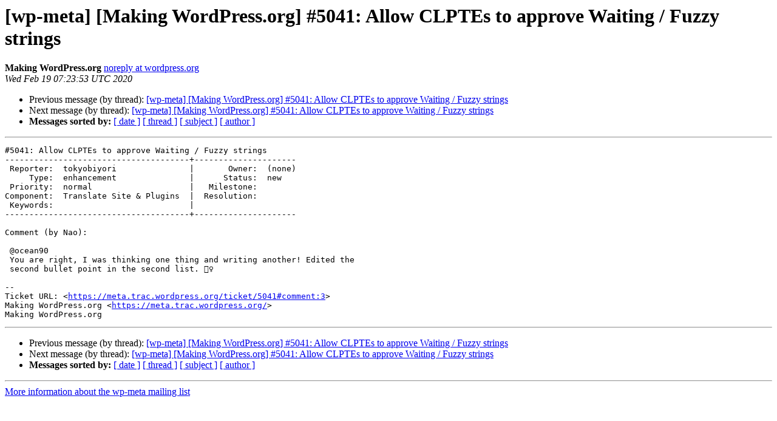

--- FILE ---
content_type: text/html
request_url: https://lists.wordpress.org/pipermail/wp-meta/2020-February/038879.html
body_size: 1128
content:
<!DOCTYPE HTML PUBLIC "-//W3C//DTD HTML 4.01 Transitional//EN">
<HTML>
 <HEAD>
   <TITLE> [wp-meta] [Making WordPress.org] #5041: Allow CLPTEs to approve Waiting / Fuzzy strings
   </TITLE>
   <LINK REL="Index" HREF="index.html" >
   <LINK REL="made" HREF="mailto:wp-meta%40lists.wordpress.org?Subject=Re%3A%20%5Bwp-meta%5D%20%5BMaking%20WordPress.org%5D%20%235041%3A%20Allow%20CLPTEs%20to%20approve%0A%20Waiting%20/%20Fuzzy%20strings&In-Reply-To=%3C070.984299d92c036cdd6d7326a23b360251%40wordpress.org%3E">
   <META NAME="robots" CONTENT="index,nofollow">
   <style type="text/css">
       pre {
           white-space: pre-wrap;       /* css-2.1, curent FF, Opera, Safari */
           }
   </style>
   <META http-equiv="Content-Type" content="text/html; charset=utf-8">
   <LINK REL="Previous"  HREF="038878.html">
   <LINK REL="Next"  HREF="038888.html">
 </HEAD>
 <BODY BGCOLOR="#ffffff">
   <H1>[wp-meta] [Making WordPress.org] #5041: Allow CLPTEs to approve Waiting / Fuzzy strings</H1>
    <B>Making WordPress.org</B> 
    <A HREF="mailto:wp-meta%40lists.wordpress.org?Subject=Re%3A%20%5Bwp-meta%5D%20%5BMaking%20WordPress.org%5D%20%235041%3A%20Allow%20CLPTEs%20to%20approve%0A%20Waiting%20/%20Fuzzy%20strings&In-Reply-To=%3C070.984299d92c036cdd6d7326a23b360251%40wordpress.org%3E"
       TITLE="[wp-meta] [Making WordPress.org] #5041: Allow CLPTEs to approve Waiting / Fuzzy strings">noreply at wordpress.org
       </A><BR>
    <I>Wed Feb 19 07:23:53 UTC 2020</I>
    <P><UL>
        <LI>Previous message (by thread): <A HREF="038878.html">[wp-meta] [Making WordPress.org] #5041: Allow CLPTEs to approve Waiting / Fuzzy strings
</A></li>
        <LI>Next message (by thread): <A HREF="038888.html">[wp-meta] [Making WordPress.org] #5041: Allow CLPTEs to approve Waiting / Fuzzy strings
</A></li>
         <LI> <B>Messages sorted by:</B> 
              <a href="date.html#38879">[ date ]</a>
              <a href="thread.html#38879">[ thread ]</a>
              <a href="subject.html#38879">[ subject ]</a>
              <a href="author.html#38879">[ author ]</a>
         </LI>
       </UL>
    <HR>  
<!--beginarticle-->
<PRE>#5041: Allow CLPTEs to approve Waiting / Fuzzy strings
--------------------------------------+---------------------
 Reporter:  tokyobiyori               |       Owner:  (none)
     Type:  enhancement               |      Status:  new
 Priority:  normal                    |   Milestone:
Component:  Translate Site &amp; Plugins  |  Resolution:
 Keywords:                            |
--------------------------------------+---------------------

Comment (by Nao):

 @ocean90
 You are right, I was thinking one thing and writing another! Edited the
 second bullet point in the second list. 🤦‍♀️

-- 
Ticket URL: &lt;<A HREF="https://meta.trac.wordpress.org/ticket/5041#comment:3">https://meta.trac.wordpress.org/ticket/5041#comment:3</A>&gt;
Making WordPress.org &lt;<A HREF="https://meta.trac.wordpress.org/">https://meta.trac.wordpress.org/</A>&gt;
Making WordPress.org
</PRE>









<!--endarticle-->
    <HR>
    <P><UL>
        <!--threads-->
	<LI>Previous message (by thread): <A HREF="038878.html">[wp-meta] [Making WordPress.org] #5041: Allow CLPTEs to approve Waiting / Fuzzy strings
</A></li>
	<LI>Next message (by thread): <A HREF="038888.html">[wp-meta] [Making WordPress.org] #5041: Allow CLPTEs to approve Waiting / Fuzzy strings
</A></li>
         <LI> <B>Messages sorted by:</B> 
              <a href="date.html#38879">[ date ]</a>
              <a href="thread.html#38879">[ thread ]</a>
              <a href="subject.html#38879">[ subject ]</a>
              <a href="author.html#38879">[ author ]</a>
         </LI>
       </UL>

<hr>
<a href="http://lists.wordpress.org/mailman/listinfo/wp-meta">More information about the wp-meta
mailing list</a><br>
</body></html>
